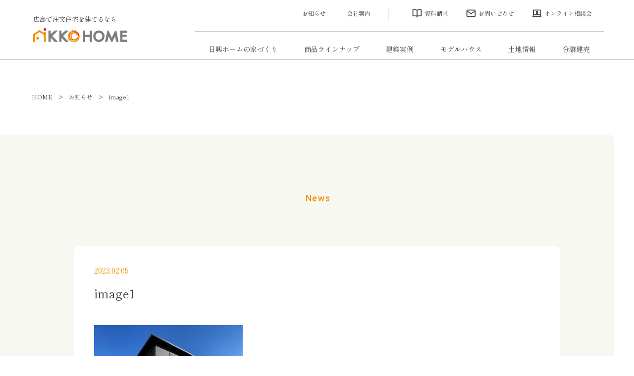

--- FILE ---
content_type: text/html; charset=UTF-8
request_url: https://www.nikko-home.com/blog/26916-2/image1-66/
body_size: 8536
content:
<!doctype html>
<html dir="ltr" lang="ja" prefix="og: https://ogp.me/ns#">
<head>
<!-- KengakuCloudカレンダー埋込 start -->
<script>
   window.dataLayer = window.dataLayer || [];
   function gtag() {
       dataLayer.push(arguments);
   }
</script>
<!-- KengakuCloudカレンダー埋込 end -->
<!-- Google tag (gtag.js) -->
<script async src="https://www.googletagmanager.com/gtag/js?id=AW-16478125322"></script>
<script>
  window.dataLayer = window.dataLayer || [];
  function gtag(){dataLayer.push(arguments);}
  gtag('js', new Date());

  gtag('config', 'AW-16478125322');
</script>
<meta http-equiv="X-UA-Compatible" content="IE=edge">
<meta charset="utf-8">
<meta name="viewport" content="width=device-width, initial-scale=1">
<meta name="format-detection" content="telephone=no">

<link rel="alternate" type="application/rss+xml" href="https://www.nikko-home.com/feed/">
<!--[if lt IE 9]>
<script src="//cdnjs.cloudflare.com/ajax/libs/html5shiv/3.7.2/html5shiv.min.js"></script>
<script src="//cdnjs.cloudflare.com/ajax/libs/respond.js/1.4.2/respond.min.js"></script>
<![endif]-->
<!-- 251210 -->
<!-- Google Tag Manager -->
<script>(function(w,d,s,l,i){w[l]=w[l]||[];w[l].push({'gtm.start':
new Date().getTime(),event:'gtm.js'});var f=d.getElementsByTagName(s)[0],
j=d.createElement(s),dl=l!='dataLayer'?'&l='+l:'';j.async=true;j.src=
'https://www.googletagmanager.com/gtm.js?id='+i+dl;f.parentNode.insertBefore(j,f);
})(window,document,'script','dataLayer','GTM-5KXMTPFJ');</script>
<!-- End Google Tag Manager -->
<!-- 240705 -->
<!-- Google Tag Manager -->
 <script>(function(w,d,s,l,i){w[l]=w[l]||[];w[l].push({'gtm.start':
new Date().getTime(),event:'gtm.js'});
var f=d.getElementsByTagName(s)[0],j=d.createElement(s),dl=l!='dataLayer'?'&l='+l:'';
j.async=true;j.src='https://www.googletagmanager.com/gtm.js?id='+i+dl;f.parentNode.insertBefore(j,f);
})(window,document,'script','dataLayer','GTM-PD3STG52');</script>
 <!-- End Google Tag Manager -->
<!-- 241129 -->
 <!-- Google Tag Manager -->
<script>(function(w,d,s,l,i){w[l]=w[l]||[];w[l].push({'gtm.start':
new Date().getTime(),event:'gtm.js'});var f=d.getElementsByTagName(s)[0],
j=d.createElement(s),dl=l!='dataLayer'?'&l='+l:'';j.async=true;j.src=
'https://www.googletagmanager.com/gtm.js?id='+i+dl;f.parentNode.insertBefore(j,f);
})(window,document,'script','dataLayer','GTM-T7D2CKMQ');</script>
<!-- End Google Tag Manager -->
	<style>img:is([sizes="auto" i], [sizes^="auto," i]) { contain-intrinsic-size: 3000px 1500px }</style>
	
		<!-- All in One SEO 4.8.3.2 - aioseo.com -->
		<title>image1 | 日興ホーム</title>
	<meta name="robots" content="max-image-preview:large" />
	<link rel="canonical" href="https://www.nikko-home.com/blog/26916-2/image1-66/" />
	<meta name="generator" content="All in One SEO (AIOSEO) 4.8.3.2" />
		<meta property="og:locale" content="ja_JP" />
		<meta property="og:site_name" content="日興ホーム | 広島で注文住宅や新築一戸建てのハウスメーカーをお探しなら日興ホームへ。広島市,東広島市を中心に地震に強いテクノストラクチャーを採用した新築一戸建て住宅を販売しています。地元に根ざしたハウスメーカーとして広島県内での住まいをトータルでサポート致します。" />
		<meta property="og:type" content="article" />
		<meta property="og:title" content="image1 | 日興ホーム" />
		<meta property="og:url" content="https://www.nikko-home.com/blog/26916-2/image1-66/" />
		<meta property="article:published_time" content="2023-02-05T08:13:26+00:00" />
		<meta property="article:modified_time" content="2023-02-05T08:13:26+00:00" />
		<meta name="twitter:card" content="summary" />
		<meta name="twitter:title" content="image1 | 日興ホーム" />
		<script type="application/ld+json" class="aioseo-schema">
			{"@context":"https:\/\/schema.org","@graph":[{"@type":"BreadcrumbList","@id":"https:\/\/www.nikko-home.com\/blog\/26916-2\/image1-66\/#breadcrumblist","itemListElement":[{"@type":"ListItem","@id":"https:\/\/www.nikko-home.com#listItem","position":1,"name":"\u30db\u30fc\u30e0","item":"https:\/\/www.nikko-home.com","nextItem":{"@type":"ListItem","@id":"https:\/\/www.nikko-home.com\/blog\/26916-2\/image1-66\/#listItem","name":"image1"}},{"@type":"ListItem","@id":"https:\/\/www.nikko-home.com\/blog\/26916-2\/image1-66\/#listItem","position":2,"name":"image1","previousItem":{"@type":"ListItem","@id":"https:\/\/www.nikko-home.com#listItem","name":"\u30db\u30fc\u30e0"}}]},{"@type":"ItemPage","@id":"https:\/\/www.nikko-home.com\/blog\/26916-2\/image1-66\/#itempage","url":"https:\/\/www.nikko-home.com\/blog\/26916-2\/image1-66\/","name":"image1 | \u65e5\u8208\u30db\u30fc\u30e0","inLanguage":"ja","isPartOf":{"@id":"https:\/\/www.nikko-home.com\/#website"},"breadcrumb":{"@id":"https:\/\/www.nikko-home.com\/blog\/26916-2\/image1-66\/#breadcrumblist"},"author":{"@id":"https:\/\/www.nikko-home.com\/author\/blog_user\/#author"},"creator":{"@id":"https:\/\/www.nikko-home.com\/author\/blog_user\/#author"},"datePublished":"2023-02-05T17:13:26+09:00","dateModified":"2023-02-05T17:13:26+09:00"},{"@type":"Organization","@id":"https:\/\/www.nikko-home.com\/#organization","name":"\u65e5\u8208\u30db\u30fc\u30e0","description":"\u5e83\u5cf6\u3067\u6ce8\u6587\u4f4f\u5b85\u3084\u65b0\u7bc9\u4e00\u6238\u5efa\u3066\u306e\u30cf\u30a6\u30b9\u30e1\u30fc\u30ab\u30fc\u3092\u304a\u63a2\u3057\u306a\u3089\u65e5\u8208\u30db\u30fc\u30e0\u3078\u3002\u5e83\u5cf6\u5e02,\u6771\u5e83\u5cf6\u5e02\u3092\u4e2d\u5fc3\u306b\u5730\u9707\u306b\u5f37\u3044\u30c6\u30af\u30ce\u30b9\u30c8\u30e9\u30af\u30c1\u30e3\u30fc\u3092\u63a1\u7528\u3057\u305f\u65b0\u7bc9\u4e00\u6238\u5efa\u3066\u4f4f\u5b85\u3092\u8ca9\u58f2\u3057\u3066\u3044\u307e\u3059\u3002\u5730\u5143\u306b\u6839\u3056\u3057\u305f\u30cf\u30a6\u30b9\u30e1\u30fc\u30ab\u30fc\u3068\u3057\u3066\u5e83\u5cf6\u770c\u5185\u3067\u306e\u4f4f\u307e\u3044\u3092\u30c8\u30fc\u30bf\u30eb\u3067\u30b5\u30dd\u30fc\u30c8\u81f4\u3057\u307e\u3059\u3002","url":"https:\/\/www.nikko-home.com\/"},{"@type":"Person","@id":"https:\/\/www.nikko-home.com\/author\/blog_user\/#author","url":"https:\/\/www.nikko-home.com\/author\/blog_user\/","name":"\u65e5\u8208\u30d6\u30ed\u30b0","image":{"@type":"ImageObject","@id":"https:\/\/www.nikko-home.com\/blog\/26916-2\/image1-66\/#authorImage","url":"https:\/\/secure.gravatar.com\/avatar\/b412e589715a306232c3278e652900d83563a1d4fc9e42d7dfcd4548145db4be?s=96&d=mm&r=g","width":96,"height":96,"caption":"\u65e5\u8208\u30d6\u30ed\u30b0"}},{"@type":"WebSite","@id":"https:\/\/www.nikko-home.com\/#website","url":"https:\/\/www.nikko-home.com\/","name":"\u65e5\u8208\u30db\u30fc\u30e0","description":"\u5e83\u5cf6\u3067\u6ce8\u6587\u4f4f\u5b85\u3084\u65b0\u7bc9\u4e00\u6238\u5efa\u3066\u306e\u30cf\u30a6\u30b9\u30e1\u30fc\u30ab\u30fc\u3092\u304a\u63a2\u3057\u306a\u3089\u65e5\u8208\u30db\u30fc\u30e0\u3078\u3002\u5e83\u5cf6\u5e02,\u6771\u5e83\u5cf6\u5e02\u3092\u4e2d\u5fc3\u306b\u5730\u9707\u306b\u5f37\u3044\u30c6\u30af\u30ce\u30b9\u30c8\u30e9\u30af\u30c1\u30e3\u30fc\u3092\u63a1\u7528\u3057\u305f\u65b0\u7bc9\u4e00\u6238\u5efa\u3066\u4f4f\u5b85\u3092\u8ca9\u58f2\u3057\u3066\u3044\u307e\u3059\u3002\u5730\u5143\u306b\u6839\u3056\u3057\u305f\u30cf\u30a6\u30b9\u30e1\u30fc\u30ab\u30fc\u3068\u3057\u3066\u5e83\u5cf6\u770c\u5185\u3067\u306e\u4f4f\u307e\u3044\u3092\u30c8\u30fc\u30bf\u30eb\u3067\u30b5\u30dd\u30fc\u30c8\u81f4\u3057\u307e\u3059\u3002","inLanguage":"ja","publisher":{"@id":"https:\/\/www.nikko-home.com\/#organization"}}]}
		</script>
		<!-- All in One SEO -->

<link rel='stylesheet' id='wp-block-library-css' href='https://www.nikko-home.com/site/wp-includes/css/dist/block-library/style.min.css?ver=6.8.3' type='text/css' media='all' />
<style id='classic-theme-styles-inline-css' type='text/css'>
/*! This file is auto-generated */
.wp-block-button__link{color:#fff;background-color:#32373c;border-radius:9999px;box-shadow:none;text-decoration:none;padding:calc(.667em + 2px) calc(1.333em + 2px);font-size:1.125em}.wp-block-file__button{background:#32373c;color:#fff;text-decoration:none}
</style>
<style id='global-styles-inline-css' type='text/css'>
:root{--wp--preset--aspect-ratio--square: 1;--wp--preset--aspect-ratio--4-3: 4/3;--wp--preset--aspect-ratio--3-4: 3/4;--wp--preset--aspect-ratio--3-2: 3/2;--wp--preset--aspect-ratio--2-3: 2/3;--wp--preset--aspect-ratio--16-9: 16/9;--wp--preset--aspect-ratio--9-16: 9/16;--wp--preset--color--black: #000000;--wp--preset--color--cyan-bluish-gray: #abb8c3;--wp--preset--color--white: #ffffff;--wp--preset--color--pale-pink: #f78da7;--wp--preset--color--vivid-red: #cf2e2e;--wp--preset--color--luminous-vivid-orange: #ff6900;--wp--preset--color--luminous-vivid-amber: #fcb900;--wp--preset--color--light-green-cyan: #7bdcb5;--wp--preset--color--vivid-green-cyan: #00d084;--wp--preset--color--pale-cyan-blue: #8ed1fc;--wp--preset--color--vivid-cyan-blue: #0693e3;--wp--preset--color--vivid-purple: #9b51e0;--wp--preset--gradient--vivid-cyan-blue-to-vivid-purple: linear-gradient(135deg,rgba(6,147,227,1) 0%,rgb(155,81,224) 100%);--wp--preset--gradient--light-green-cyan-to-vivid-green-cyan: linear-gradient(135deg,rgb(122,220,180) 0%,rgb(0,208,130) 100%);--wp--preset--gradient--luminous-vivid-amber-to-luminous-vivid-orange: linear-gradient(135deg,rgba(252,185,0,1) 0%,rgba(255,105,0,1) 100%);--wp--preset--gradient--luminous-vivid-orange-to-vivid-red: linear-gradient(135deg,rgba(255,105,0,1) 0%,rgb(207,46,46) 100%);--wp--preset--gradient--very-light-gray-to-cyan-bluish-gray: linear-gradient(135deg,rgb(238,238,238) 0%,rgb(169,184,195) 100%);--wp--preset--gradient--cool-to-warm-spectrum: linear-gradient(135deg,rgb(74,234,220) 0%,rgb(151,120,209) 20%,rgb(207,42,186) 40%,rgb(238,44,130) 60%,rgb(251,105,98) 80%,rgb(254,248,76) 100%);--wp--preset--gradient--blush-light-purple: linear-gradient(135deg,rgb(255,206,236) 0%,rgb(152,150,240) 100%);--wp--preset--gradient--blush-bordeaux: linear-gradient(135deg,rgb(254,205,165) 0%,rgb(254,45,45) 50%,rgb(107,0,62) 100%);--wp--preset--gradient--luminous-dusk: linear-gradient(135deg,rgb(255,203,112) 0%,rgb(199,81,192) 50%,rgb(65,88,208) 100%);--wp--preset--gradient--pale-ocean: linear-gradient(135deg,rgb(255,245,203) 0%,rgb(182,227,212) 50%,rgb(51,167,181) 100%);--wp--preset--gradient--electric-grass: linear-gradient(135deg,rgb(202,248,128) 0%,rgb(113,206,126) 100%);--wp--preset--gradient--midnight: linear-gradient(135deg,rgb(2,3,129) 0%,rgb(40,116,252) 100%);--wp--preset--font-size--small: 13px;--wp--preset--font-size--medium: 20px;--wp--preset--font-size--large: 36px;--wp--preset--font-size--x-large: 42px;--wp--preset--spacing--20: 0.44rem;--wp--preset--spacing--30: 0.67rem;--wp--preset--spacing--40: 1rem;--wp--preset--spacing--50: 1.5rem;--wp--preset--spacing--60: 2.25rem;--wp--preset--spacing--70: 3.38rem;--wp--preset--spacing--80: 5.06rem;--wp--preset--shadow--natural: 6px 6px 9px rgba(0, 0, 0, 0.2);--wp--preset--shadow--deep: 12px 12px 50px rgba(0, 0, 0, 0.4);--wp--preset--shadow--sharp: 6px 6px 0px rgba(0, 0, 0, 0.2);--wp--preset--shadow--outlined: 6px 6px 0px -3px rgba(255, 255, 255, 1), 6px 6px rgba(0, 0, 0, 1);--wp--preset--shadow--crisp: 6px 6px 0px rgba(0, 0, 0, 1);}:where(.is-layout-flex){gap: 0.5em;}:where(.is-layout-grid){gap: 0.5em;}body .is-layout-flex{display: flex;}.is-layout-flex{flex-wrap: wrap;align-items: center;}.is-layout-flex > :is(*, div){margin: 0;}body .is-layout-grid{display: grid;}.is-layout-grid > :is(*, div){margin: 0;}:where(.wp-block-columns.is-layout-flex){gap: 2em;}:where(.wp-block-columns.is-layout-grid){gap: 2em;}:where(.wp-block-post-template.is-layout-flex){gap: 1.25em;}:where(.wp-block-post-template.is-layout-grid){gap: 1.25em;}.has-black-color{color: var(--wp--preset--color--black) !important;}.has-cyan-bluish-gray-color{color: var(--wp--preset--color--cyan-bluish-gray) !important;}.has-white-color{color: var(--wp--preset--color--white) !important;}.has-pale-pink-color{color: var(--wp--preset--color--pale-pink) !important;}.has-vivid-red-color{color: var(--wp--preset--color--vivid-red) !important;}.has-luminous-vivid-orange-color{color: var(--wp--preset--color--luminous-vivid-orange) !important;}.has-luminous-vivid-amber-color{color: var(--wp--preset--color--luminous-vivid-amber) !important;}.has-light-green-cyan-color{color: var(--wp--preset--color--light-green-cyan) !important;}.has-vivid-green-cyan-color{color: var(--wp--preset--color--vivid-green-cyan) !important;}.has-pale-cyan-blue-color{color: var(--wp--preset--color--pale-cyan-blue) !important;}.has-vivid-cyan-blue-color{color: var(--wp--preset--color--vivid-cyan-blue) !important;}.has-vivid-purple-color{color: var(--wp--preset--color--vivid-purple) !important;}.has-black-background-color{background-color: var(--wp--preset--color--black) !important;}.has-cyan-bluish-gray-background-color{background-color: var(--wp--preset--color--cyan-bluish-gray) !important;}.has-white-background-color{background-color: var(--wp--preset--color--white) !important;}.has-pale-pink-background-color{background-color: var(--wp--preset--color--pale-pink) !important;}.has-vivid-red-background-color{background-color: var(--wp--preset--color--vivid-red) !important;}.has-luminous-vivid-orange-background-color{background-color: var(--wp--preset--color--luminous-vivid-orange) !important;}.has-luminous-vivid-amber-background-color{background-color: var(--wp--preset--color--luminous-vivid-amber) !important;}.has-light-green-cyan-background-color{background-color: var(--wp--preset--color--light-green-cyan) !important;}.has-vivid-green-cyan-background-color{background-color: var(--wp--preset--color--vivid-green-cyan) !important;}.has-pale-cyan-blue-background-color{background-color: var(--wp--preset--color--pale-cyan-blue) !important;}.has-vivid-cyan-blue-background-color{background-color: var(--wp--preset--color--vivid-cyan-blue) !important;}.has-vivid-purple-background-color{background-color: var(--wp--preset--color--vivid-purple) !important;}.has-black-border-color{border-color: var(--wp--preset--color--black) !important;}.has-cyan-bluish-gray-border-color{border-color: var(--wp--preset--color--cyan-bluish-gray) !important;}.has-white-border-color{border-color: var(--wp--preset--color--white) !important;}.has-pale-pink-border-color{border-color: var(--wp--preset--color--pale-pink) !important;}.has-vivid-red-border-color{border-color: var(--wp--preset--color--vivid-red) !important;}.has-luminous-vivid-orange-border-color{border-color: var(--wp--preset--color--luminous-vivid-orange) !important;}.has-luminous-vivid-amber-border-color{border-color: var(--wp--preset--color--luminous-vivid-amber) !important;}.has-light-green-cyan-border-color{border-color: var(--wp--preset--color--light-green-cyan) !important;}.has-vivid-green-cyan-border-color{border-color: var(--wp--preset--color--vivid-green-cyan) !important;}.has-pale-cyan-blue-border-color{border-color: var(--wp--preset--color--pale-cyan-blue) !important;}.has-vivid-cyan-blue-border-color{border-color: var(--wp--preset--color--vivid-cyan-blue) !important;}.has-vivid-purple-border-color{border-color: var(--wp--preset--color--vivid-purple) !important;}.has-vivid-cyan-blue-to-vivid-purple-gradient-background{background: var(--wp--preset--gradient--vivid-cyan-blue-to-vivid-purple) !important;}.has-light-green-cyan-to-vivid-green-cyan-gradient-background{background: var(--wp--preset--gradient--light-green-cyan-to-vivid-green-cyan) !important;}.has-luminous-vivid-amber-to-luminous-vivid-orange-gradient-background{background: var(--wp--preset--gradient--luminous-vivid-amber-to-luminous-vivid-orange) !important;}.has-luminous-vivid-orange-to-vivid-red-gradient-background{background: var(--wp--preset--gradient--luminous-vivid-orange-to-vivid-red) !important;}.has-very-light-gray-to-cyan-bluish-gray-gradient-background{background: var(--wp--preset--gradient--very-light-gray-to-cyan-bluish-gray) !important;}.has-cool-to-warm-spectrum-gradient-background{background: var(--wp--preset--gradient--cool-to-warm-spectrum) !important;}.has-blush-light-purple-gradient-background{background: var(--wp--preset--gradient--blush-light-purple) !important;}.has-blush-bordeaux-gradient-background{background: var(--wp--preset--gradient--blush-bordeaux) !important;}.has-luminous-dusk-gradient-background{background: var(--wp--preset--gradient--luminous-dusk) !important;}.has-pale-ocean-gradient-background{background: var(--wp--preset--gradient--pale-ocean) !important;}.has-electric-grass-gradient-background{background: var(--wp--preset--gradient--electric-grass) !important;}.has-midnight-gradient-background{background: var(--wp--preset--gradient--midnight) !important;}.has-small-font-size{font-size: var(--wp--preset--font-size--small) !important;}.has-medium-font-size{font-size: var(--wp--preset--font-size--medium) !important;}.has-large-font-size{font-size: var(--wp--preset--font-size--large) !important;}.has-x-large-font-size{font-size: var(--wp--preset--font-size--x-large) !important;}
:where(.wp-block-post-template.is-layout-flex){gap: 1.25em;}:where(.wp-block-post-template.is-layout-grid){gap: 1.25em;}
:where(.wp-block-columns.is-layout-flex){gap: 2em;}:where(.wp-block-columns.is-layout-grid){gap: 2em;}
:root :where(.wp-block-pullquote){font-size: 1.5em;line-height: 1.6;}
</style>
<link rel='stylesheet' id='contact-form-7-css' href='https://www.nikko-home.com/site/wp-content/plugins/contact-form-7/includes/css/styles.css?ver=6.0.6' type='text/css' media='all' />
<link rel='stylesheet' id='zilla-likes-css' href='https://www.nikko-home.com/site/wp-content/plugins/zilla-likes-master/styles/zilla-likes.css?ver=6.8.3' type='text/css' media='all' />
<link rel='stylesheet' id='main-style-css' href='https://www.nikko-home.com/site/wp-content/themes/nikko2406/style.css?637' type='text/css' media='all' />
<link rel='stylesheet' id='cf7cf-style-css' href='https://www.nikko-home.com/site/wp-content/plugins/cf7-conditional-fields/style.css?ver=2.5.14' type='text/css' media='all' />
<script type="text/javascript" src="https://www.nikko-home.com/site/wp-includes/js/jquery/jquery.min.js?ver=3.7.1" id="jquery-core-js"></script>
<script type="text/javascript" src="https://www.nikko-home.com/site/wp-includes/js/jquery/jquery-migrate.min.js?ver=3.4.1" id="jquery-migrate-js"></script>
<script type="text/javascript" id="zilla-likes-js-extra">
/* <![CDATA[ */
var zilla_likes = {"ajaxurl":"https:\/\/www.nikko-home.com\/site\/wp-admin\/admin-ajax.php"};
/* ]]> */
</script>
<script type="text/javascript" src="https://www.nikko-home.com/site/wp-content/plugins/zilla-likes-master/scripts/zilla-likes.js?ver=6.8.3" id="zilla-likes-js"></script>
<link rel="https://api.w.org/" href="https://www.nikko-home.com/wp-json/" /><link rel="alternate" title="JSON" type="application/json" href="https://www.nikko-home.com/wp-json/wp/v2/media/26918" /><link rel="alternate" title="oEmbed (JSON)" type="application/json+oembed" href="https://www.nikko-home.com/wp-json/oembed/1.0/embed?url=https%3A%2F%2Fwww.nikko-home.com%2Fblog%2F26916-2%2Fimage1-66%2F" />
<link rel="alternate" title="oEmbed (XML)" type="text/xml+oembed" href="https://www.nikko-home.com/wp-json/oembed/1.0/embed?url=https%3A%2F%2Fwww.nikko-home.com%2Fblog%2F26916-2%2Fimage1-66%2F&#038;format=xml" />
<link rel="icon" type="image/x-icon" href="https://www.nikko-home.com/site/wp-content/uploads/2019/03/favicon.ico"><link rel="shortcut icon" type="image/x-icon" href="https://www.nikko-home.com/site/wp-content/uploads/2019/03/favicon.ico">
<meta name="description" content="">
<noscript><style>.lazyload[data-src]{display:none !important;}</style></noscript><style>.lazyload{background-image:none !important;}.lazyload:before{background-image:none !important;}</style><link rel="icon" href="https://www.nikko-home.com/site/wp-content/uploads/2020/06/nikko-150x150.png" sizes="32x32" />
<link rel="icon" href="https://www.nikko-home.com/site/wp-content/uploads/2020/06/nikko.png" sizes="192x192" />
<link rel="apple-touch-icon" href="https://www.nikko-home.com/site/wp-content/uploads/2020/06/nikko.png" />
<meta name="msapplication-TileImage" content="https://www.nikko-home.com/site/wp-content/uploads/2020/06/nikko.png" />

<!-- Global site tag (gtag.js) - AdWords: 789715808 -->
<!-- Global site tag (gtag.js) - Google Analytics -->
<script async src="https://www.googletagmanager.com/gtag/js?id=UA-75259429-1"></script>
<script>
  window.dataLayer = window.dataLayer || [];
  function gtag(){dataLayer.push(arguments);}
  gtag('js', new Date());

  gtag('config', 'UA-75259429-1');
</script>

<!-- 210210 -->
<script type="text/javascript">
(function(s,m,n,l,o,g,i,c,a,d){c=(s[o]||(s[o]={}))[g]||(s[o][g]={});if(c[i])return;c[i]=function(){(c[i+"_queue"]||(c[i+"_queue"]=[])).push(arguments)};a=m.createElement(n);a.charset="utf-8";a.async=true;a.src=l;d=m.getElementsByTagName(n)[0];d.parentNode.insertBefore(a,d)})(window,document,"script","https://cd.ladsp.com/script/pixel2.js","Smn","Logicad","pixel");Smn.Logicad.pixel({
"smnAdvertiserId":"00014892"});
(function(s,m,n,l,o,g,i,c,a,d){c=(s[o]||(s[o]={}))[g]||(s[o][g]={});if(c[i])return;c[i]=function(){(c[i+"_queue"]||(c[i+"_queue"]=[])).push(arguments)};a=m.createElement(n);a.charset="utf-8";a.async=true;a.src=l;d=m.getElementsByTagName(n)[0];d.parentNode.insertBefore(a,d)})(window,document,"script","https://cd.ladsp.com/script/pixel2_p_delay.js","Smn","Logicad","pixel_p_delay");
Smn.Logicad.pixel_p_delay({"smnDelaySecondsArray":[10,30,60,90],"smnAdvertiserId":"00014892"});
</script>
<!-- // -->
<!-- Facebook Pixel Code -->
<script>
!function(f,b,e,v,n,t,s)
{if(f.fbq)return;n=f.fbq=function(){n.callMethod?
n.callMethod.apply(n,arguments):n.queue.push(arguments)};
if(!f._fbq)f._fbq=n;n.push=n;n.loaded=!0;n.version='2.0';
n.queue=[];t=b.createElement(e);t.async=!0;
t.src=v;s=b.getElementsByTagName(e)[0];
s.parentNode.insertBefore(t,s)}(window, document,'script',
'https://connect.facebook.net/en_US/fbevents.js');
fbq('init', '842972619624939');
fbq('track', 'PageView');
</script>
<noscript><img height="1" width="1" style="display:none"
src="https://www.facebook.com/tr?id=842972619624939&ev=PageView&noscript=1"
/></noscript>
<!-- End Facebook Pixel Code -->
<script src="https://kit.fontawesome.com/5151050703.js" crossorigin="anonymous"></script>
<script async src="https://beacon.digima.com/v2/bootstrap/d0b-SUNQTkdaTVBYVXx0UnlpcmpZd2NJbHlHUmtWTGhYOQ"></script>
</head>
    

<body class="attachment wp-singular attachment-template-default single single-attachment postid-26918 attachmentid-26918 attachment-jpeg wp-theme-nikko2406 metaslider-plugin">
<!-- 251210 -->
 <!-- Google Tag Manager (noscript) -->
<noscript><iframe src="https://www.googletagmanager.com/ns.html?id=GTM-5KXMTPFJ" height="0" width="0" style="display:none;visibility:hidden"></iframe></noscript>
<!-- End Google Tag Manager (noscript) -->
<!-- 240705 -->
<!-- Google Tag Manager (noscript) -->
 <noscript><iframe src="https://www.googletagmanager.com/ns.html?id=GTM-PD3STG52" height="0" width="0" style="display:none;visibility:hidden"></iframe></noscript>
  <!-- End Google Tag Manager (noscript) -->
<!-- 241129 -->
<!-- Google Tag Manager (noscript) -->
<noscript><iframe src="https://www.googletagmanager.com/ns.html?id=GTM-T7D2CKMQ" height="0" width="0" style="display:none;visibility:hidden"></iframe></noscript>
<!-- End Google Tag Manager (noscript) -->

<header>
  <div class="inner">
    <div class="logo">
      <span>広島で注文住宅を建てるなら</span>
     <h1><a href="https://www.nikko-home.com">広島で注文住宅・ハウスメーカーで家を建てるなら日興ホーム</a></h1>
    </div>
    <div class="toggle_menu"></div>
    <div class="menu">
      <nav>
        <ul class="type1">
          <li><a href="/news/">お知らせ</a></li>
          <li><a href="https://www.nikko-home.com/about/">会社案内</a></li>
        </ul>
        <ul class="type2">
          <li><a href="https://www.nikko-home.com/request/" rel="noopener" target="_blank">資料請求</a></li>
          <li><a href="https://www.nikko-home.com/inquiry/" rel="noopener" target="_blank">お問い合わせ</a></li>
          <li><a href="https://www.nikko-home.com/online/">オンライン相談会</a></li>
        </ul>
        <ul class="type3">
          <li class="submenu"><span>日興ホームの家づくり</span>
          <ul>
            <li><a href="https://www.nikko-home.com/reason/">選ばれる理由</a></li>
            <li><a href="https://www.nikko-home.com/guarantee/">住まいの総合保証制度</a></li>
            <li><a href="https://www.nikko-home.com/column/">家づくりコラム</a></li>
          </ul>
        </li>
        <li class="sp_only"><a href="/blog/">スタッフブログ</a></li>
        <li class="sp_only"><a href="/event/">イベント・セミナー情報</a></li>
          <li class="submenu"><span>商品ラインナップ</span>
          <ul>
            <li><a href="https://www.nicolax.jp" rel="noopener" target="_blank">NICOLAX</a></li>
            <li><a href="https://kigito.jp/" rel="noopener" target="_blank">KigiTO,</a></li>
          </ul>
        </li>
          <li class="submenu"><span>建築実例</span>
          <ul>
            <li><a href="/voice-cat/nicolax/">NICOLAX実例</a></li>
            <li><a href="/voice-cat/kigito/">KigiTO,実例</a></li>
          </ul>
        </li>
          <li class="submenu"><a href="https://www.nikko-home.com/modelroom/">モデルハウス</a>
          <ul>
            <li><a href="https://www.nikko-home.com/modelroom/asta/">アスタ住宅展示場</a></li>
            <li><a href="https://www.nikko-home.com/modelroom/jikeekimae/">寺家駅前モデルハウス</a></li>
            <li><a href="https://www.nikko-home.com/modelroom/inokuchi_myojin/">井口明神モデルハウス</a></li>
            <li><a href="https://www.nikko-home.com/modelroom/ono/">大野モデルハウス</a></li>
            <li><a href="https://www.nikko-home.com/modelroom/midorii/">緑井モデルハウス</a></li>
          </ul>
        </li>
          <li><a href="/search_land/">土地情報</a></li>
          <li><a href="/search_home/">分譲建売</a></li>
        </ul>
      </nav>
    </div>
  </div>
<!-- Ptengine Tag -->
<script src="https://js.ptengine.jp/11tbpw2d.js"></script>
<!-- End Ptengine Tag -->
</header>

<main id="top">
<div id="bread_list">
    <ul>
        <li><a href="https://www.nikko-home.com">HOME</a></li>
        <li>お知らせ</li>
        <li class="long">image1</li>
    </ul>
</div>
	<div id="singlePostPage" >
	    <div class="title">
	        <span>News</span>
	        <p></p>	    </div>
		<div class="inner">
												                    <time>2023.02.05</time>
					<h2 class="pageTitle">image1</h2>
									<div id="postCnt">
						<p class="attachment"><a href='https://www.nikko-home.com/site/wp-content/uploads/2023/02/image1.jpeg'><img fetchpriority="high" decoding="async" width="300" height="240" src="https://www.nikko-home.com/site/wp-content/uploads/2023/02/image1-300x240.jpeg" class="attachment-medium size-medium" alt="" srcset="https://www.nikko-home.com/site/wp-content/uploads/2023/02/image1-300x240.jpeg 300w, https://www.nikko-home.com/site/wp-content/uploads/2023/02/image1.jpeg 640w" sizes="(max-width: 300px) 100vw, 300px" /></a></p>
					</div>
							</div>
		</div>
	</div>
	<div id="back_box">
		<div class="btn_box">
			<a href="" class="btn_type1 white anime">
				<span>記事一覧へ<i></i></span>
				<svg viewBox="0 0 160 40">
						<rect class="rectangle" x="1" y="1" width="158" height="38" rx="19" ry="19" />
				</svg>
			</a>
		</div>
	</div>
</main>



<footer>
    <div class="menu">
        <div class="inner">
            <ul>
                <li>
                    <div class="link">
                        <div class="tilte">日興ホームの家づくり</div>
                        <ul>
                        <li><a href="https://www.nikko-home.com/reason/">選ばれる理由</a></li>
                        <li><a href="https://www.nikko-home.com/guarantee/">住まいの総合保証制度</a></li>
                        <li><a href="https://www.nikko-home.com/column/">家づくりコラム</a></li>
                        </ul>
                    </div>
                    <div class="link">
                        <div class="tilte">商品ラインナップ</div>
                        <ul>
                        <li><a href="https://www.nicolax.jp" rel="noopener" target="_blank">NICOLAX</a></li>
                        <li><a href="https://kigito.jp/" rel="noopener" target="_blank">KigiTO,</a></li>
                        </ul>
                    </div>
                </li>
                <li>
                   <div class="link">
                        <div class="tilte">建築実例</div>
                        <ul>
                        <li><a href="/voice-cat/nicolax/">NICOLAX実例</a></li>
                        <li><a href="/voice-cat/kigito/">KigiTO,実例</a></li>
                        </ul>
                    </div>
                    <div class="link">
                        <div class="tilte"><a href="https://www.nikko-home.com/modelroom/">モデルハウス</a></div>
                    </div>
                    <div class="link">
                        <div class="tilte"><a href="/news/">お知らせ</a></div>
                    </div>
                </li>
                <li>
                    <div class="link">
                        <div class="tilte"><a href="/search_land/">土地情報</a></div>
                    </div>
                    <div class="link">
                        <div class="tilte"><a href="/search_home/">分譲建売</a></div>
                    </div>
                    <div class="link">
                        <div class="tilte"><a href="/event/">イベント・セミナー情報</a></div>
                    </div>
                    <div class="link">
                        <div class="tilte"><a href="/faq/">よくある質問</a></div>
                    </div>
                </li>
                <li>
                   <div class="link">
                        <div class="tilte">Others</div>
                        <ul>
                        <li><a href="/staff/">スタッフ紹介</a></li>
                        <li><a href="/blog/">スタッフブログ</a></li>
                        <li><a href="https://www.nikko-home.com/about/">会社案内</a></li>
                        <li><a href="https://welcome-nikko-home.jp/" rel="noopener" target="_blank">採用情報</a></li>
                        </ul>
                    </div>
                    <div class="link">
                        <div class="tilte">Group</div>
                        <ul>
                        <li><a href="http://nikko-holdings.com/" rel="noopener" target="_blank" class="ls">日興ホールディングス</a></li>
                        <li><a href="https://nikko-trust.co.jp/" rel="noopener" target="_blank">日興トラスト</a></li>
                        <li><a href="https://nikko-fudosan.com" rel="noopener" target="_blank">日興不動産</a></li>
                        <li><a href="https://www.relife-nikko.jp/" rel="noopener" target="_blank">リライフ日興</a></li>
                        </ul>
                    </div>
                </li>
            </ul>
            <div class="submenu">
                <ul class="type2">
                    <li><a href="https://www.nikko-home.com/request/" rel="noopener" target="_blank">資料請求</a></li>
                    <li><a href="https://www.nikko-home.com/inquiry/" rel="noopener" target="_blank">お問い合わせ</a></li>
                    <li><a href="https://www.nikko-home.com/online/">オンライン相談会</a></li>
                </ul>
                <ul>
                    <li><a href="https://www.nikko-home.com/privacy/">プライバシーポリシー</a></li>
                    <li><a href="https://www.nikko-home.com/sitemap/">サイトマップ</a></li>
                </ul>
            </div>
        </div>
    </div>
<div class="copy">
    <div class="inner">
        <div class="text">
            <div>株式会社 日興ホーム
                <address>
                〒739-0041 広島県東広島市西条町寺家3847-2　<br>営業時間／9:00～17:30（水曜日定休）
                <ul>
                    <li><i class="icon_free"></i>0120-250-236</li>
                    <li><i class="icon_tel"></i>082-421-0055</li>
                    <li><i class="icon_fax"></i>082-421-0133</li>
                </ul>
                </address>
            </div>
        </div>
        <p>Copyright© 2019 NIKKO HOME CO.,LTD. All rights reserved.</p>
    </div>
</div>
</footer>

<script type="speculationrules">
{"prefetch":[{"source":"document","where":{"and":[{"href_matches":"\/*"},{"not":{"href_matches":["\/site\/wp-*.php","\/site\/wp-admin\/*","\/site\/wp-content\/uploads\/*","\/site\/wp-content\/*","\/site\/wp-content\/plugins\/*","\/site\/wp-content\/themes\/nikko2406\/*","\/*\\?(.+)"]}},{"not":{"selector_matches":"a[rel~=\"nofollow\"]"}},{"not":{"selector_matches":".no-prefetch, .no-prefetch a"}}]},"eagerness":"conservative"}]}
</script>
<script type="text/javascript" id="eio-lazy-load-js-before">
/* <![CDATA[ */
var eio_lazy_vars = {"exactdn_domain":"","skip_autoscale":1,"threshold":0,"use_dpr":1};
/* ]]> */
</script>
<script type="text/javascript" src="https://www.nikko-home.com/site/wp-content/plugins/ewww-image-optimizer/includes/lazysizes.min.js?ver=814" id="eio-lazy-load-js" async="async" data-wp-strategy="async"></script>
<script type="text/javascript" src="https://www.nikko-home.com/site/wp-includes/js/dist/hooks.min.js?ver=4d63a3d491d11ffd8ac6" id="wp-hooks-js"></script>
<script type="text/javascript" src="https://www.nikko-home.com/site/wp-includes/js/dist/i18n.min.js?ver=5e580eb46a90c2b997e6" id="wp-i18n-js"></script>
<script type="text/javascript" id="wp-i18n-js-after">
/* <![CDATA[ */
wp.i18n.setLocaleData( { 'text direction\u0004ltr': [ 'ltr' ] } );
/* ]]> */
</script>
<script type="text/javascript" src="https://www.nikko-home.com/site/wp-content/plugins/contact-form-7/includes/swv/js/index.js?ver=6.0.6" id="swv-js"></script>
<script type="text/javascript" id="contact-form-7-js-translations">
/* <![CDATA[ */
( function( domain, translations ) {
	var localeData = translations.locale_data[ domain ] || translations.locale_data.messages;
	localeData[""].domain = domain;
	wp.i18n.setLocaleData( localeData, domain );
} )( "contact-form-7", {"translation-revision-date":"2025-04-11 06:42:50+0000","generator":"GlotPress\/4.0.1","domain":"messages","locale_data":{"messages":{"":{"domain":"messages","plural-forms":"nplurals=1; plural=0;","lang":"ja_JP"},"This contact form is placed in the wrong place.":["\u3053\u306e\u30b3\u30f3\u30bf\u30af\u30c8\u30d5\u30a9\u30fc\u30e0\u306f\u9593\u9055\u3063\u305f\u4f4d\u7f6e\u306b\u7f6e\u304b\u308c\u3066\u3044\u307e\u3059\u3002"],"Error:":["\u30a8\u30e9\u30fc:"]}},"comment":{"reference":"includes\/js\/index.js"}} );
/* ]]> */
</script>
<script type="text/javascript" id="contact-form-7-js-before">
/* <![CDATA[ */
var wpcf7 = {
    "api": {
        "root": "https:\/\/www.nikko-home.com\/wp-json\/",
        "namespace": "contact-form-7\/v1"
    }
};
/* ]]> */
</script>
<script type="text/javascript" src="https://www.nikko-home.com/site/wp-content/plugins/contact-form-7/includes/js/index.js?ver=6.0.6" id="contact-form-7-js"></script>
<script type="text/javascript" src="https://www.nikko-home.com/site/wp-content/themes/nikko2406/js/common.js" id="commonjs-js"></script>
<script type="text/javascript" id="wpcf7cf-scripts-js-extra">
/* <![CDATA[ */
var wpcf7cf_global_settings = {"ajaxurl":"https:\/\/www.nikko-home.com\/site\/wp-admin\/admin-ajax.php"};
/* ]]> */
</script>
<script type="text/javascript" src="https://www.nikko-home.com/site/wp-content/plugins/cf7-conditional-fields/js/scripts.js?ver=2.5.14" id="wpcf7cf-scripts-js"></script>
<div id="gotop">
    <a href="#top"></a>
</div>
<div id="mask"></div>
</body>
</html>

--- FILE ---
content_type: image/svg+xml
request_url: https://www.nikko-home.com/site/wp-content/themes/nikko2406/images/common/logo.svg
body_size: 4308
content:
<?xml version="1.0" encoding="UTF-8"?><svg id="_レイヤー_2" xmlns="http://www.w3.org/2000/svg" viewBox="0 0 236 35.56"><defs><style>.cls-1{fill:#f09400;}.cls-1,.cls-2,.cls-3,.cls-4,.cls-5{stroke-width:0px;}.cls-2{fill:#facd00;}.cls-3{fill:#d9263c;}.cls-4{fill:#b70012;}.cls-5{fill:#7d7d7d;}</style></defs><g id="_ヘッダー"><g id="_レイヤー_2-2"><g id="_レイヤー_1-2"><path class="cls-4" d="M111.83,26.04c-.09,0-.17-.03-.24-.08-.2-.13-.25-.4-.12-.59,0,0,0,0,0,0,.49-.71.92-1.45,1.28-2.23.57-1.41.73-2.95.47-4.45-.03-.23.13-.45.36-.49.24-.03.45.13.49.36.29,1.67.1,3.38-.54,4.95-.38.83-.84,1.62-1.35,2.38-.09.11-.22.17-.36.16Z"/><path class="cls-4" d="M113.77,15.38c-.26.12-.38.44-.26.7.54,1.27.96,2.6,1.25,3.95.11.86-.03,1.74-.4,2.53l-.05.13c-.15.25-.06.57.19.72s.57.06.72-.19c.02-.04.04-.08.05-.13v-.11c.44-.97.61-2.04.48-3.1-.31-1.46-.75-2.89-1.33-4.26-.12-.26-.43-.37-.69-.25"/><path class="cls-1" d="M114.3,28.24c-.49.98-1.13,1.88-1.9,2.67-.21.2-.62.49-1.03.8.12-.12.27-.23.36-.33.6-.66,1.11-1.4,1.52-2.2.36-.29.71-.61,1.04-.93M110.32,30.99c.24-.11.48-.23.71-.36h0c-1.21,1.19-2.67,2.11-4.27,2.67-.53.15-1.07.27-1.62.35h.09c1.29-.51,2.5-1.22,3.56-2.12.57-.16,1.12-.34,1.58-.51M115.44,22.12s.44-1.49.44-1.5v.89c-.01.65-.06,1.3-.14,1.94-.27,1.14-.74,2.21-1.39,3.19.42-1.41.66-2.51,1.07-4.45M101.18,31.48c-1.33-.09-2.64-.39-3.88-.89-1.07-.6-2-1.41-2.74-2.38-.73-1.05-1.2-2.25-1.36-3.51l-.05-.56c-.15-1.18-.21-2.37-.17-3.56.24-1.42.78-2.77,1.57-3.97l.15-.26c.88-1.15,1.92-2.17,3.1-3.02,1.35-.79,2.84-1.31,4.39-1.55,1.55-.17,3.12,0,4.59.51,1.76.78,3.24,2.08,4.23,3.73.86,1.56,1.37,3.3,1.49,5.08v.66c0,1.27-.19,2.53-.54,3.75-.81,1.82-1.97,3.46-3.41,4.83l-.28.22c-.85.26-1.71.46-2.59.6l-.55.05c-1.33.19-2.67.26-4.01.2M92.76,12.93c1.03-.71,2.15-1.27,3.33-1.67,1.24-.44,2.22-.7,3.17-.96l.34-.1c1.41-.35,2.85-.58,4.3-.71h.4c1.29-.14,2.6-.06,3.86.24,1.59.45,3.03,1.31,4.18,2.48,1.32,1.48,2.33,3.2,3,5.07,0,.5-.04.99-.11,1.49-.08.52-.21,1.02-.39,1.51l-.47,1.65c-.42,1.97-.65,3.05-1.05,4.45-.23.75-.53,1.47-.89,2.16-.61.48-1.27.89-1.97,1.25,1.03-1.18,1.86-2.53,2.46-3.98.4-1.32.61-2.69.61-4.07v-.73c-.13-1.96-.69-3.86-1.64-5.58-1.12-1.87-2.81-3.34-4.82-4.19-1.61-.56-3.32-.76-5.01-.57-1.75.26-3.44.86-4.95,1.79-1.28.94-2.42,2.06-3.37,3.34l-.14.25c-.89,1.34-1.47,2.86-1.71,4.45-.04,1.25.02,2.5.18,3.74l.04.54c.19,1.48.74,2.89,1.62,4.1.82,1.1,1.86,2.01,3.05,2.67,1.35.54,2.78.87,4.23.97,1.41.07,2.82,0,4.22-.18l.52-.05h.12c-.34.16-.69.32-1.06.47-1.5.65-3.14.91-4.77.77l-.89-.05c-.39-.07-.78-.17-1.16-.28-.91-.26-1.78-.64-2.59-1.13-.97-.57-1.87-1.27-2.67-2.06l-.15-.15c-.96-.97-1.82-2.04-2.54-3.19-.02-.03-.04-.06-.05-.09,0-.04,0-.08,0-.12,0-.05,0-.1,0-.14l-.52-1.85c-.11-.42-.16-.85-.15-1.28.01-.68.06-1.36.15-2.04v-.44c.12-.98.34-1.95.64-2.89l.24-.95c.25-.89.55-1.76.89-2.62.49-.47,1-.92,1.55-1.33M92.11,30.86c-1.37-1.04-2.42-2.45-3.02-4.06l.13.25c.78,1.24,1.7,2.39,2.74,3.43l.16.15c.36.34.69.64,1.03.94-.43-.28-.81-.54-1.04-.71M88.34,20.88c0-.4.04-.8.1-1.2.15-.65.37-1.28.65-1.89-.24.88-.42,1.77-.53,2.67v.44c0,.36,0,.71-.08,1.07-.05-.37-.09-.74-.1-1.11M97.7,7.48c1.67-.23,3.36-.2,5.02.09.99.16,1.97.44,2.9.81-.5,0-.94,0-1.37.04h-.39c-1.5.14-2.99.39-4.45.76l-.34.09c-.97.26-1.98.52-3.27.99-1.27.42-2.47,1.01-3.56,1.78-.04.05-.1.09-.15.12.23-.51.53-.98.89-1.41l.56-.69c.63-.65,1.31-1.25,2.05-1.78.66-.39,1.38-.69,2.13-.89M102.39,5.74c1.1-.03,2.2.14,3.24.5,1.37.6,2.68,1.31,3.92,2.13.56.42,1.08.9,1.54,1.42-.7-.43-1.43-.82-2.18-1.16-1.94-.92-3.99-1.61-6.09-2.06-1.18-.14-2.37-.22-3.56-.23,1.03-.26,2.07-.42,3.13-.47M102.31,4.79c-1.16.06-2.32.24-3.44.54-.8.24-1.56.59-2.26,1.03-.2.12-.89.59-1.58,1.14-.16.09-.31.14-.48.25-1.12.79-2.13,1.71-3.01,2.76-1.12,1.42-2.11,2.93-2.95,4.53-.6,1.52-1.05,3.1-1.34,4.72-.08.82-.14,1.78-.14,2.67,0,.46.03.92.09,1.38.28,1.99,1.23,5.68,4.3,7.92,1.23.93,2.59,1.69,4.03,2.26.38.11.77.2,1.17.24.06.09.15.15.25.18.12,0,2.67.68,4.1.89,1.21.26,2.45.33,3.67.21,1.28-.23,2.53-.59,3.73-1.08l2.13-.98c.89-.53,1.73-1.12,2.52-1.78,1.34-1.37,2.35-3.04,2.94-4.87.31-1.07.54-2.17.68-3.28.09-.39.14-.78.15-1.17v-2.36c-.02-.63-.11-1.25-.25-1.87-.05-.3-.11-.6-.19-.89h0l-.07-.18c.02-1.04-.16-2.08-.54-3.05-.61-1.33-1.45-2.53-2.49-3.56l-.55-.52c-.82-.89-1.74-1.69-2.72-2.4-1.31-.83-2.68-1.56-4.1-2.17-1.16-.4-2.39-.59-3.62-.55"/><path class="cls-2" d="M109.85,27.16c-.14,0-.27-.07-.35-.18-.14-.19-.1-.46.09-.6,1-.69,1.89-1.53,2.62-2.49.5-.76.86-1.6,1.07-2.48.08-.59.05-1.19-.07-1.78-.03-.17-.06-.35-.07-.52,0-.25.2-.44.44-.44s.44.2.44.44c0,.13.03.26.05.38.14.68.17,1.38.07,2.07-.21.99-.61,1.92-1.17,2.77-.79,1.07-1.75,2-2.85,2.75-.08.07-.19.1-.29.09Z"/><path class="cls-2" d="M109.28,27.64l-.44-.74c.25-.15.51-.32.76-.51l.52.69c-.27.21-.55.39-.83.56Z"/><path class="cls-4" d="M109.43,10.15c-.14.24-.08.56.14.73,1.34,1.53,2.35,3.32,2.94,5.27l.08.3c.24.72.42,1.46.54,2.22.03.27.27.48.54.45.01,0,.02,0,.04,0,.29-.04.49-.31.45-.59,0,0,0,0,0,0-.13-.81-.32-1.61-.57-2.38l-.07-.28c-.65-2.2-1.82-4.2-3.41-5.85-.23-.15-.53-.08-.68.15,0,0,0,0,0,.01"/><path class="cls-3" d="M105.3,11.48c2.2.31,4.23,1.36,5.75,2.99,1.23,1.31,1.92,3.03,1.94,4.82-.02,1.07-.23,2.14-.61,3.14l-.2.59c-.25.72-.54,1.43-.89,2.11h0c-.34.63-.75,1.23-1.22,1.78-.65.72-1.43,1.33-2.29,1.78-.23.08-.51.13-.79.21.57-.46,1.09-.98,1.56-1.55l.13-.17c1.49-1.85,2.31-4.16,2.32-6.54.02-1.46-.35-2.91-1.07-4.18-1.52-2.42-3.94-4.15-6.73-4.8.69-.14,1.4-.2,2.11-.18M99.26,28.07c-1.18-1.02-2.01-2.38-2.38-3.9-.2-1.18-.31-2.37-.34-3.56,0-.73.06-1.47.19-2.19.35-2.07,1.45-3.93,3.11-5.22.42-.36.9-.66,1.41-.89,2.75.37,6.17,1.78,7.84,4.67.63,1.11.96,2.38.95,3.66-.03,2.13-.76,4.2-2.08,5.87l-.14.16c-.91,1.2-2.17,2.07-3.61,2.5-.57.11-1.15.16-1.73.15-1.17-.06-2.29-.5-3.19-1.25M94.81,14.21c1.3-1.04,2.87-1.7,4.52-1.91-.06,0-.12.07-.19.12-1.82,1.45-3.04,3.51-3.43,5.8-.15.79-.21,1.6-.2,2.4.02,1.23.13,2.45.34,3.66.39,1.76,1.32,3.34,2.67,4.54,0,0,.05,0,.07.06-.05-.02-.11-.03-.16-.04-1.3-.54-2.5-1.28-3.56-2.21-1.02-1.07-1.86-2.3-2.46-3.65-.34-.7-.58-1.45-.72-2.22.71-3.27,1.64-5.23,3.07-6.56M94.51,29.29c-1.31-.37-2.4-1.27-3.01-2.49-.23-.77-.33-1.57-.28-2.37,0-.5.03-1,.08-1.5.07.17.12.32.2.5.66,1.46,1.56,2.8,2.67,3.95,1.1.99,2.36,1.78,3.73,2.36-1.14-.01-2.28-.16-3.38-.44M92.73,13.99c.79-1.18,1.74-2.23,2.83-3.14l.39-.36c1.01-.88,2.19-1.55,3.46-1.97,1.64-.38,3.36-.27,4.93.33,1.93.65,4.45,1.86,5.77,3.31l.73.77c-1.56-1.35-3.48-2.21-5.53-2.46-1.47-.07-2.94.21-4.29.8-.22-.03-.43-.06-.65-.07-2.3-.02-4.53.78-6.29,2.26-1.12,1.1-1.97,2.45-2.46,3.93.17-1.19.55-2.34,1.11-3.4M99.17,7.52c-1.44.45-2.77,1.2-3.9,2.2l-.38.36c-1.17.98-2.18,2.11-3.02,3.38-.78,1.42-1.24,3-1.33,4.63v.36c-.02.78.03,1.55.13,2.32-.11.52-.21,1.09-.31,1.67-.09.67-.14,1.36-.13,2.04-.05.95.08,1.91.4,2.81.76,1.46,2.1,2.53,3.68,2.96,2.22.73,10.82.89,13.6-.47.11-.06.2-.12.3-.18.17-.06.34-.12.51-.2.81-.45,1.53-1.05,2.11-1.78,1.05-1.25,1.84-2.7,2.3-4.26l.2-.55c.43-1.12.66-2.3.68-3.5-.01-1.83-.64-3.6-1.78-5.03.49.51.92,1.07,1.29,1.68.1.25.39.37.64.26,0,0,.02,0,.03-.01.26-.12.37-.43.24-.69,0,0,0,0,0,0-.76-1.16-1.66-2.23-2.67-3.19l-.83-.89c-1.76-1.67-3.9-2.89-6.23-3.56-1.75-.65-3.66-.77-5.48-.34"/><path class="cls-2" d="M95.11,19.73c.95-1.49,2.08-2.86,3.36-4.07,1.06-.93,2.26-1.7,3.56-2.27,1.05-.33,2.14-.51,3.24-.52h0l.31.14c1.25.68,2.37,1.56,3.34,2.6.84,1.17,1.32,2.54,1.41,3.98,0,1.27-.18,2.53-.52,3.75l-.14.44c-.25.82-.71,2.2-1.19,3.33h0c-2.12.76-4.41.96-6.63.57-2.04-.31-3.93-1.24-5.41-2.67-.88-.94-1.66-1.98-2.31-3.1.28-.74.62-1.45,1.02-2.14M98.22,30.15c-1.67-.34-3.16-1.25-4.23-2.57-.48-.77-.74-1.66-.74-2.57-.02-.21-.02-.43,0-.64.08-.44.19-.88.35-1.3.61.95,1.29,1.84,2.06,2.67,1.63,1.54,3.68,2.57,5.9,2.94,2.04.34,4.12.25,6.12-.27-.85,1.14-2.14,1.86-3.56,1.99-1.98.22-3.98.14-5.93-.24M92.66,17.28c.04-1.46.51-2.87,1.33-4.07.86-1.07,2.08-1.79,3.43-2.04,1.43-.11,2.87,0,4.27.35.43.11,1,.31,1.58.52-.55.08-1.09.22-1.62.41-1.39.62-2.68,1.44-3.83,2.44-1.36,1.3-2.55,2.76-3.56,4.35-.29.48-.54.97-.77,1.48-.46-1.09-.73-2.25-.8-3.43M97.37,10.16c-1.61.28-3.06,1.12-4.09,2.38-.99,1.37-1.56,3.01-1.64,4.7.1,1.64.55,3.23,1.3,4.69-.3.74-.52,1.51-.67,2.3-.04.26-.06.52-.05.78,0,1.11.32,2.19.89,3.13,1.22,1.54,2.94,2.61,4.87,3,2.07.41,4.19.49,6.28.24,1.74-.17,3.32-1.07,4.35-2.48.25-.36.47-.74.64-1.14l.07-.05v-.05c.49-1.19.92-2.4,1.29-3.63l.14-.43c.38-1.33.57-2.7.58-4.08-.09-1.66-.67-3.27-1.65-4.61-1.05-1.14-2.27-2.1-3.63-2.84-1.3-.66-2.67-1.2-4.07-1.61-1.51-.36-3.07-.49-4.63-.37"/><polygon class="cls-5" points="54.24 34.83 62.52 34.83 47.92 19.79 62.42 6.29 54.05 6.29 44.35 15.19 44.35 6.29 38.47 6.29 38.47 34.75 44.35 34.75 44.35 24.53 54.24 34.83"/><polygon class="cls-5" points="81.44 34.83 89.71 34.83 75.13 19.79 89.61 6.29 81.26 6.29 71.55 15.19 71.55 6.29 65.67 6.29 65.67 34.75 71.55 34.75 71.55 24.53 81.44 34.83"/><polygon class="cls-5" points="125.06 6.29 125.06 34.78 130.96 34.78 130.96 22.36 142.05 22.36 142.05 34.78 147.99 34.78 147.99 6.29 142.05 6.29 142.05 16.83 130.96 16.83 130.96 6.29 125.06 6.29"/><path class="cls-5" d="M165.22,29.36c-4.36,0-8.34-3.19-8.34-8.98.05-4.63,3.71-8.42,8.34-8.63,4.55,0,8.9,3.29,8.9,8.53s-3.65,9.07-8.9,9.07M165.22,5.99c-7.8.14-14.03,6.53-13.98,14.32,0,8.7,6.84,14.93,14.02,14.93s14.48-5.69,14.48-14.89c.09-7.86-6.22-14.3-14.08-14.39-.15,0-.3,0-.45,0"/><polygon class="cls-5" points="180.88 34.74 186.82 34.74 189.89 20.76 196.73 34.68 199.36 34.68 206.21 20.89 209.24 34.78 215.12 34.78 209.37 6.38 206.5 6.38 197.97 24.18 189.7 6.34 186.87 6.34 180.88 34.74"/><polygon class="cls-5" points="236 34.81 236 29.28 224.94 29.28 224.94 22.07 235.57 22.07 235.57 16.54 224.94 16.54 224.94 11.71 236 11.71 236 6.3 219.14 6.3 219.14 34.81 236 34.81"/><path class="cls-3" d="M29.74,0c-1.84-.07-3.39,1.37-3.46,3.21,0,.12,0,.23,0,.35-.06,1.73,1.3,3.18,3.04,3.24.12,0,.25,0,.37,0,1.69.03,3.09-1.31,3.12-3,0-.08,0-.15,0-.23C32.81,1.78,31.75,0,29.74,0"/><polygon class="cls-1" points="15.85 5.06 0 15.11 0 34.78 4.5 34.78 4.5 17.45 15.83 10.25 27.46 17.37 27.46 34.78 31.68 34.78 31.68 9.37 27.56 9.37 27.56 12.12 15.85 5.06"/><rect class="cls-1" x="8.14" y="22.27" width="6.22" height="6.46"/></g></g></g></svg>

--- FILE ---
content_type: image/svg+xml
request_url: https://www.nikko-home.com/site/wp-content/themes/nikko2406/images/common/icon_free.svg
body_size: 734
content:
<?xml version="1.0" encoding="UTF-8"?><svg id="_レイヤー_2" xmlns="http://www.w3.org/2000/svg" viewBox="0 0 14 14"><defs><style>.cls-1{fill:none;}.cls-1,.cls-2{stroke-width:0px;}.cls-2{fill:#fff;}</style></defs><g id="_フッター"><path class="cls-2" d="M8.72,7.48c0,1.15.8,1.66,1.6,1.66s1.63-.52,1.63-1.66c0-.96-.69-1.62-1.63-2.04,0,0-.02,0-.03.01-1.04.48-1.57,1.16-1.57,2.03Z"/><path class="cls-2" d="M2.05,7.48c0,.52.17.95.5,1.24.29.26.7.41,1.13.41.8,0,1.6-.51,1.6-1.66,0-.87-.53-1.56-1.57-2.03,0,0-.02,0-.03-.01-.94.43-1.63,1.09-1.63,2.04Z"/><path class="cls-2" d="M14,4.82h0s-.44,0-.44,0c-.61,0-1.21.06-1.77.17-.12.02-.23.04-.34.07,0,0,0,0,0,0,0,0,0,0,0,0,.91.62,1.39,1.44,1.39,2.42s-.43,1.57-.79,1.9c-.46.41-1.07.64-1.72.64-1.23,0-2.48-.87-2.48-2.54,0-.05,0-.11,0-.16,0-.02,0-.04,0-.06,0-.11.02-.22.04-.33,0,0,0-.01,0-.02.09-.45.29-.85.58-1.2.02-.03.04-.05.06-.08.04-.04.07-.08.11-.12.07-.07.14-.13.21-.2,0,0,.02-.02.03-.03.1-.08.2-.16.31-.23,0,0,0,0,0,0,0,0,0,0,0,0-.74-.18-1.53-.27-2.2-.27-.53,0-1.13.05-1.73.17-.16.03-.31.06-.46.1,0,0,0,0,0,0,0,0,0,0,0,0,.05.03.09.07.14.1.01,0,.02.02.03.02.58.45,1,1.02,1.14,1.73,0,0,0,.01,0,.02.02.11.04.22.04.33,0,.02,0,.04,0,.06,0,.05,0,.11,0,.16,0,1.67-1.25,2.54-2.48,2.54s-2.51-.87-2.51-2.54c0-.77.3-1.44.87-1.99.15-.15.32-.29.52-.42,0,0,0,0,0,0,0,0,0,0,0,0-.65-.16-1.38-.24-2.12-.24h-.44v6.75c0,.26.21.48.48.48h13.04c.26,0,.48-.21.48-.48v-6.75h0Z"/><path class="cls-2" d="M3.69,4.48c.96-.37,2.14-.58,3.31-.58s2.35.21,3.31.58c.96-.37,2.11-.54,3.25-.54h.44v-1.51c0-.26-.21-.48-.48-.48H.48c-.26,0-.48.21-.48.48v1.51h.44c1.14,0,2.29.18,3.25.54Z"/><rect class="cls-1" width="14" height="14"/></g></svg>

--- FILE ---
content_type: image/svg+xml
request_url: https://www.nikko-home.com/site/wp-content/themes/nikko2406/images/icon/icon_arrow2.svg
body_size: 259
content:
<?xml version="1.0" encoding="UTF-8"?><svg id="_レイヤー_2" xmlns="http://www.w3.org/2000/svg" xmlns:xlink="http://www.w3.org/1999/xlink" viewBox="0 0 20 20"><defs><style>.cls-1{clip-path:url(#clippath);}.cls-2{stroke-width:0px;}.cls-2,.cls-3{fill:none;}.cls-3{stroke:#3c3c3c;stroke-linejoin:round;}</style><clipPath id="clippath"><rect class="cls-2" width="20" height="20"/></clipPath></defs><g id="_ヘッダー"><g class="cls-1"><polyline class="cls-3" points="5.28 5.97 14.72 10 5.28 14.03"/></g></g></svg>

--- FILE ---
content_type: image/svg+xml
request_url: https://www.nikko-home.com/site/wp-content/themes/nikko2406/images/common/icon_tel.svg
body_size: 649
content:
<?xml version="1.0" encoding="UTF-8"?><svg id="_レイヤー_2" xmlns="http://www.w3.org/2000/svg" viewBox="0 0 14 14"><defs><style>.cls-1{fill:none;}.cls-1,.cls-2{stroke-width:0px;}.cls-2{fill:#fff;}</style></defs><g id="_フッター"><path class="cls-2" d="M4.92,12.07c.87.64,1.8,1.18,2.78,1.6.49.21.82.32,1,.33h.03c.69,0,1.57-1.29,1.68-1.7.13-.5-.05-1.03-.46-1.34l-.92-.72c-.23-.18-.51-.27-.8-.27-.33,0-.64.12-.88.34-.14.13-.33.31-.44.45,0,0-.01,0-.03,0-.38,0-1.73-1.17-2.09-1.55-.38-.37-1.57-1.73-1.54-2.1,0-.02,0-.03.01-.03.13-.1.31-.29.44-.43.43-.47.46-1.18.07-1.68l-.72-.92c-.05-.07-.12-.14-.21-.21-.04-.03-.07-.05-.12-.09-.16-.1-.34-.16-.54-.19-.05,0-.11,0-.16,0-.11,0-.21.01-.31.04C1.34,3.68-.03,4.57,0,5.29c0,.19.12.51.33,1,.42.98.96,1.92,1.6,2.78.84,1.14,1.85,2.15,2.99,2.99Z"/><path class="cls-2" d="M14,7.27c-.06-1.92-.83-3.71-2.19-5.08C10.47.86,8.72.09,6.84,0c-.03,0-.07,0-.1,0h0s0,0,0,0v1.1c1.63.05,3.14.71,4.3,1.87,1.15,1.15,1.81,2.67,1.87,4.3h1.1Z"/><path class="cls-2" d="M11.8,7.27c-.06-1.33-.6-2.57-1.54-3.52-.92-.92-2.12-1.46-3.41-1.53-.03,0-.07,0-.1,0h0s0,0,0,0v1.1c1.04.05,2,.48,2.74,1.22.74.74,1.17,1.7,1.22,2.74h1.1Z"/><path class="cls-2" d="M6.81,4.42s-.05,0-.08,0h0s0,0,0,0v1.11c.45.05.86.25,1.18.57.32.32.52.73.57,1.18h1.1s0,0,0,0h0c-.05-.74-.36-1.43-.89-1.96-.51-.51-1.17-.82-1.88-.88Z"/><rect class="cls-1" x="0" width="14" height="14"/></g></svg>